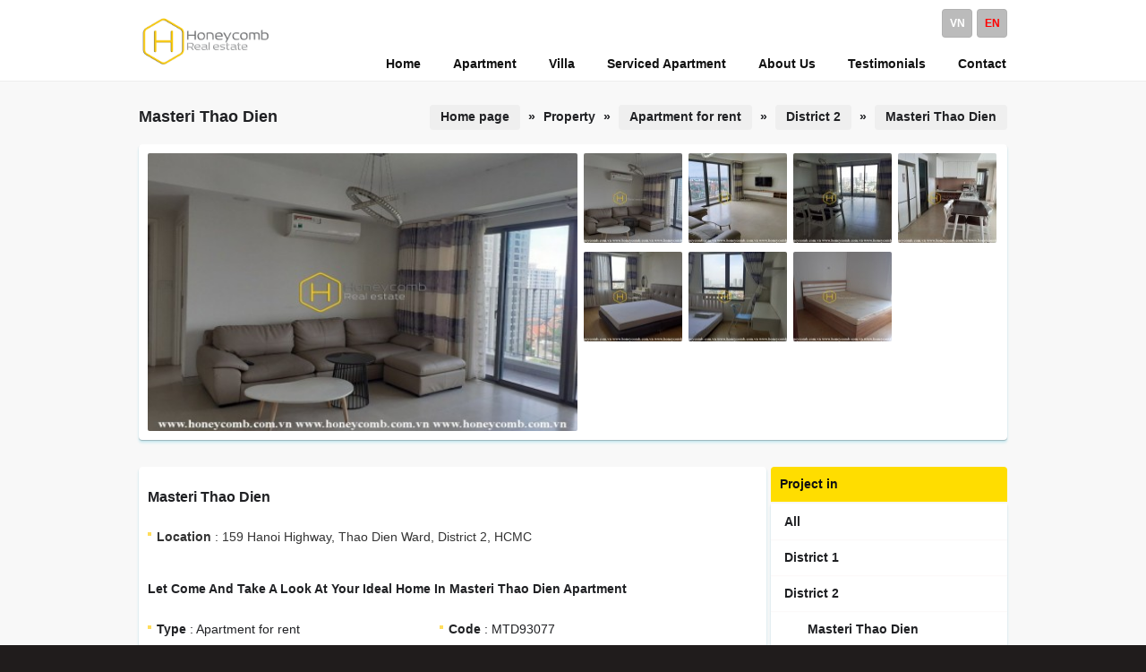

--- FILE ---
content_type: text/html
request_url: https://www.honeycomb.vn/en/let-come-and-take-a-look-at-your-ideal-home-in-masteri-thao-dien-apartment.html
body_size: 7559
content:
<!DOCTYPE html PUBLIC "-//W3C//DTD XHTML 1.0 Transitional//EN" "http://www.w3.org/TR/xhtml1/DTD/xhtml1-transitional.dtd">
<html lang="en" xml:lang="en">
<head>
<meta http-equiv="Content-Type" content="text/html; charset=UTF-8" />
<title>Let come and take a look at your ideal home in Masteri Thao Dien apartment</title>
<meta http-equiv="content-language" content="en" />
<meta name="author" content="www.honeycomb.vn | Honeycomb.vn"/>
<meta name="keywords" CONTENT="masteri for rent, apartment for rent in masteri, masteri apartment for rent" />
<meta name="description" CONTENT="Let come and take a look at your ideal home in Masteri Thao Dien apartment, Masteri Thao Dien apartment-HCMC-Available-Best Price. Contact(+84)906.358.359" />
<meta name="robots" content="index, follow"/>
<meta name="page-topic" content="House for rent, Villa for rent, Apartment for rent, Serviced apartment for rent in Ho Chi Minh city"/>
<meta name="google-site-verification" content="2XVqSL1Lop1Q78FoQWV7SMIpGBbgvLiPvqe9WMzqaaA" />
<meta name="msvalidate.01" content="D96E710F97C1F858799FC3DAA6686FF1" />
<meta name="norton-safeweb-site-verification" content="6m9-u90-y0ib8nhccpwnoocwfz-aa5xr9cs-juns2co4nolcwzvtvlbdu48mk921nk2cywin0dmdt7cpg1e-fgnbtae5wz2w3jmvabydv4h6k18nl-j0jndbob72l6gr" />
<meta name="alexaVerifyID" content="k2Z_7XlwDH24gZB1WKMiq4wYTL0"/>
<meta name="p:domain_verify" content="54363b5ada12028a1f762bd2109704cd"/>
<meta name="wot-verification" content="cf01c9d70123e94ec1a4"/>
<link rel="apple-touch-icon" sizes="72x72" href="/vnt_upload/File/apple_touch_icon_72x72.png" />
<meta name="viewport" content="width=device-width, initial-scale=1">
<meta name=”theme-color” content=”#ffffff”>
<meta name="majestic-site-verification" content="MJ12_88ae3490-b214-401e-8646-197aa30eafd9">
<script id="respondio__growth_tool" src="https://cdn.respond.io/widget/widget.js?wId=9ef54323-e46b-4dd7-b0f4-6824aff86c4f"></script>
<!-- Google tag (gtag.js) -->
<script async src="https://www.googletagmanager.com/gtag/js?id=G-8B98F26W58"></script>
<script>
  window.dataLayer = window.dataLayer || [];
  function gtag(){dataLayer.push(arguments);}
  gtag('js', new Date());

  gtag('config', 'G-8B98F26W58');
</script>
<link rel="canonical" href="https://www.honeycomb.vn/en/let-come-and-take-a-look-at-your-ideal-home-in-masteri-thao-dien-apartment.html" />
<link rel="alternate" media="handheld" href="https://www.honeycomb.vn/en/let-come-and-take-a-look-at-your-ideal-home-in-masteri-thao-dien-apartment.html"/><meta property="og:image" content="https://www.honeycomb.vn/vnt_upload/product/02_2023/MTD_T3_B12B05_5_result.jpg" />
<meta content="https://www.honeycomb.vn/vnt_upload/product/02_2023/MTD_T3_B12B05_5_result.jpg" itemprop="thumbnailUrl" property="og:image"/>
<meta itemprop="headline" content="Let come and take a look at your ideal home in Masteri Thao Dien apartment" />
<meta property="og:url" itemprop="url" content="https://www.honeycomb.vn/en/let-come-and-take-a-look-at-your-ideal-home-in-masteri-thao-dien-apartment.html" />
<meta property="og:type" content="article" />
<meta property="og:title" itemprop="name" content="Let come and take a look at your ideal home in Masteri Thao Dien apartment" />
<meta property="og:description" itemprop="description"   content="Let come and take a look at your ideal home in Masteri Thao Dien apartment, Masteri Thao Dien apartment-HCMC-Available-Best Price. Contact(+84)906.358.359" />
<link rel="SHORTCUT ICON" href="https://www.honeycomb.vn/vnt_upload/File/favicon.ico" type="image/x-icon" />
<link rel="icon" href="https://www.honeycomb.vn/vnt_upload/File/favicon.ico" type="image/gif" />
<link href="https://www.honeycomb.vn/skins/default/style/screen.css" rel="stylesheet" type="text/css" />
<link href="https://www.honeycomb.vn/js/tooltips/tooltips.css" rel="stylesheet" type="text/css" />
<link href="https://www.honeycomb.vn/js/colorbox/colorbox.css" rel="stylesheet" type="text/css" />
<link href="https://www.honeycomb.vn/js/jquery_selectbox/jquery.selectbox.css" rel="stylesheet" type="text/css" />
<script language="javascript" >
	var ROOT = "https://www.honeycomb.vn/";
	 var ROOT_MOD = "https://www.honeycomb.vn/en/product"; 
	var DIR_IMAGE = "https://www.honeycomb.vn/skins/default/images";
	var cmd = "vnTRUST";
	var lang = "en";
</script>
<script type="text/javascript" src="https://www.honeycomb.vn/js/tooltips/tooltips.js"></script>
<script type="text/javascript" src="https://www.honeycomb.vn/js/jquery.js"></script>
<script type="text/javascript" src="https://www.honeycomb.vn/js/core.js"></script>
<script type="text/javascript" src="https://www.honeycomb.vn/js/colorbox/colorbox.js"></script>
<script type="text/javascript" src="https://www.honeycomb.vn/js/jquery_plugins/jquery.validate.js"></script>
<script type="text/javascript" src="https://www.honeycomb.vn/js/jquery_selectbox/jquery.selectbox.js"></script>
<script type="text/javascript" src="https://www.honeycomb.vn/js/javascript.js"></script>
<script type="text/javascript" src="https://www.honeycomb.vn/js/floater_xlib.js"></script>
<script id='ext_javascript'></script>
	<link rel="stylesheet" href="https://www.honeycomb.vn/modules/product/css/product.css" type="text/css" />
	<link rel="stylesheet" href="https://www.honeycomb.vn/js/lightbox/css/lightbox.css" type="text/css" />
	<script type="text/javascript" src="https://www.honeycomb.vn/modules/product/js/product.js"></script>
	<script type="text/javascript" src="https://www.honeycomb.vn/js/lightbox/lightbox.js"></script>
	<script type="text/javascript" src="https://www.honeycomb.vn/js/lemmon-slider.js"></script>
	<script type="text/javascript" src="https://www.honeycomb.vn/js/yetii.js"></script>
	<script type="text/javascript">

	var bigPic = ''; 	
	$(document).ready(function() {
		$( '#thumbnail-gallery-carousel' ).lemmonSlider();
		
		$('.gallery-carousel img').click( function() {
			bigPic = $(this).attr('alt');
			$('#theImage').attr('src', bigPic);	
		});
	});
	

	</script>

</head>
<body >
<div id="vnt-wrapper"> 
<div id="vnt-header">
<div class="header_bo">
<div class="header-wrapper">
<div class="logo"><a onmousedown="return rwt(this,'advertise',1)" href='https://www.honeycomb.vn/en/' target='_self' title='logo'  > <img  src='https://www.honeycomb.vn/vnt_upload/weblink/1651243705_1.png' width='150' alt='logo'  class='png' /></a></div>
<div id="vnt-menutop">
<div class="box_lang"><a href="https://www.honeycomb.vn/vn/hay-den-va-xem-ngoi-nha-ly-tuong-cua-ban-trong-can-ho-masteri-thao-dien.html"  >vn</a><a href="https://www.honeycomb.vn/en/let-come-and-take-a-look-at-your-ideal-home-in-masteri-thao-dien-apartment.html" class='current' >en</a></div>
<div class="menutop"><ul id="menutop"><li class='menu' id='menu_1'  ><a href="https://www.honeycomb.vn/en/" target="_self"   ><span>Home</span></a></li><li class='menu' id='menu_114'  ><a href="https://www.honeycomb.vn/en/apartment-for-rent-in-saigon.html" target="_self"   ><span>Apartment</span></a></li><li class='menu' id='menu_23'  ><a href="https://www.honeycomb.vn/en/villa-for-rent-in-saigon.html" target="_self"   ><span>Villa</span></a></li><li class='menu' id='menu_21'  ><a href="https://www.honeycomb.vn/en/serviced-apartment-for-rent-in-saigon.html" target="_self"   ><span>Serviced Apartment</span></a></li><li class='menu' id='menu_2'  ><a href="https://www.honeycomb.vn/en/about-honeycomb-house-real-estate-company.html" target="_self"   ><span>About Us</span></a></li><li class='menu' id='menu_123'  ><a href="https://www.honeycomb.vn/en/testimonials.html" target="_self"   ><span>Testimonials</span></a></li><li class='menu last' id='menu_3'  ><a href="https://www.honeycomb.vn/en/contact" target="_blank"   ><span>Contact</span></a></li></ul></div> 
<div class="clear"></div>
</div>        
<div class="clear"></div>
</div>
</div>
</div>
<div id="vnt-container">
<div class="container-bg">
<div id="vnt-content">
 
<div class="mid-title">
    <div class="titleL">Masteri Thao Dien</div>
    <div class="titleR"><div class="navation"><a href="https://www.honeycomb.vn/en/main.html" >Home page</a><span> &raquo; </span>Property <span> &raquo; </span> <a href="https://www.honeycomb.vn/en/apartment-for-rent-in-saigon.html">Apartment for rent</a><span> &raquo; </span> <a href="https://www.honeycomb.vn/en/apartment-for-rent-in-saigon/district-2">District 2</a> <span> &raquo; </span><a href="https://www.honeycomb.vn/en/apartment-for-rent-in-masteri-thao-dien.html">Masteri Thao Dien</a></div></div>
    <div class="clear"></div>
</div>
<div class="mid-content">
 
<div class="boxGallery">
<div class="new-gallery"> 
 
  <div class="gallery-image"><img src="https://www.honeycomb.vn/vnt_upload/product/02_2023/thumbs/420_MTD_T3_B12B05_5_result.jpg" id="theImage"  alt="Let come and take a look at your ideal home in Masteri Thao Dien apartment" /> </div>
  <div id="thumbnail-gallery-carousel" class="gallery-carousel"> 
    <ul><li><img title="Let come and take a look at your ideal home in Masteri Thao Dien apartment" alt="https://www.honeycomb.vn/vnt_upload/product/02_2023/thumbs/420_MTD_T3_B12B05_5_result.jpg" width="110" height="100" src="https://www.honeycomb.vn/vnt_upload/product/02_2023/thumbs/110_MTD_T3_B12B05_5_result.jpg" alt="Let come and take a look at your ideal home in Masteri Thao Dien apartment" /><img title="" alt="https://www.honeycomb.vn/vnt_upload/product/02_2023/thumbs/420_MTD_T3_B12B05_4_result.jpg" width="110" height="100" src="https://www.honeycomb.vn/vnt_upload/product/02_2023/thumbs/110_MTD_T3_B12B05_4_result.jpg" alt="" /><img title="" alt="https://www.honeycomb.vn/vnt_upload/product/02_2023/thumbs/420_MTD_T3_B12B05_3_result.jpg" width="110" height="100" src="https://www.honeycomb.vn/vnt_upload/product/02_2023/thumbs/110_MTD_T3_B12B05_3_result.jpg" alt="" /><img title="" alt="https://www.honeycomb.vn/vnt_upload/product/02_2023/thumbs/420_MTD_T3_B12B05_2_result.jpg" width="110" height="100" src="https://www.honeycomb.vn/vnt_upload/product/02_2023/thumbs/110_MTD_T3_B12B05_2_result.jpg" alt="" /><img title="" alt="https://www.honeycomb.vn/vnt_upload/product/02_2023/thumbs/420_MTD_T3_B12B05_6_result.jpg" width="110" height="100" src="https://www.honeycomb.vn/vnt_upload/product/02_2023/thumbs/110_MTD_T3_B12B05_6_result.jpg" alt="" /><img title="" alt="https://www.honeycomb.vn/vnt_upload/product/02_2023/thumbs/420_MTD_T3_B12B05_7_result.jpg" width="110" height="100" src="https://www.honeycomb.vn/vnt_upload/product/02_2023/thumbs/110_MTD_T3_B12B05_7_result.jpg" alt="" /><img title="" alt="https://www.honeycomb.vn/vnt_upload/product/02_2023/thumbs/420_MTD_T3_B12B05_1_result.jpg" width="110" height="100" src="https://www.honeycomb.vn/vnt_upload/product/02_2023/thumbs/110_MTD_T3_B12B05_1_result.jpg" alt="" /></li></ul>
  </div>
  <div class="clear">&nbsp;</div> 
  
</div>
</div>

 <table width="100%" border="0" cellspacing="0" cellpadding="0">
  <tr>
    <td id="vnt-main"> 
<div id="tab-detail">
<div class="tab-detail">
<div class="tab" id="Tab1"> 
<div class="boxDetail">
<div class="fDetail">Masteri Thao Dien</div>
<div class="boxDetail-content">        	
<div class="address"><strong>Location</strong> : 159 Hanoi Highway, Thao Dien Ward, District 2, HCMC</div>
<h1 class="p_name">Let come and take a look at your ideal home in Masteri Thao Dien apartment</h1>
<div class="info">
<ul>
<li><strong>Type</strong> : Apartment for rent</li>
<li><strong>Code</strong> : MTD93077</li>
<li><b>Furnished</b> : Yes<li><li><b>Bedroom</b> : 3<li><li><b>Area</b> : 89<li><li><b>Bathroom</b> : 2<li> 
</ul>
<div class="clear"></div>
</div>
<div class="divPrice">
<b>Price</b> : <span class="price">1,200 USD / Month</span> 
</div>
<p>
	<em>Note: The above price is subject to change by landlord without prior notice. Price and availability have to be checked at the time or enquiry.</em></p>          
</div>
<div class="boxTools">
<div class="share fl"><a href="https://api.whatsapp.com/send/?phone=84906358359" title="WhatsApp" target="_blank"><img class="" src="https://www.honeycomb.vn/vnt_upload/weblink/honeycombvn_whatsapp2022.png" title="WhatsApp" alt="Whatsapp" width="40" height="40"></a><span class="fs-8"></span> <a href="https://m.me/honeycomb.vn" title="Messenger" target="_blank"><img class="" src="https://www.honeycomb.vn/vnt_upload/weblink/honeycombvn_messenger2022.png" title="Messenger" alt="Messenger" width="40" height="40"></a><span class="fs-8"></span> <a href="https://zalo.me/0906358359" title="Zalo" target="_blank"><img class="" src="https://www.honeycomb.vn/vnt_upload/weblink/honeycombvn_zalo2022.png" title="Zalo" alt="Zalo" width="40" height="40"></a><span class="fs-8"></span>
<a href="https://t.me/HoneycombHouseBot" title="Telegram" target="_blank"><img src="https://www.honeycomb.vn/vnt_upload/weblink/honeycombvn_telegram2023.png" title="Telegram" alt="Telegram" width="40" height="40"></a><span class="fs-8"></span></div>
<div class="btnwrapper"><a href="https://www.honeycomb.vn/en/product/popup/contact.html/?id=8183" class="btn" title="Email Us"  id="popupContact" onClick="PopupColorBox ('popupContact',650,640)" ><span>Email Us</span></a></div>
<div class="clear"></div>   
</div>
</div>
<div class="boxDetail bg">
<div class="fDetail">Description</div>
<div class="boxDetail-content">
<div class="desc"><div>
	Let come and take a look at your ideal home in Masteri Thao Dien apartment</div></div>
</div>
</div> 
 
 
 
</div>
<div class="clear"></div>         
<div class="select-other" id="select-other">
<div class="fDetail">Similar Listings</div>
 <div id="ext_other">      	
 		 <script language="javascript">
          vnTProduct.loadOtherProduct('ext_other','ptype=price&p_id=8183&cat_id=1&project_id=116&price=1200');
        </script>
 </div>
</div>  
</div>
</div>   
</td>
    <td id="vnt-sidebar">
<div class="box">
	 <div class="box-title"><div class="fTitle"> Project in</div></div> 
  <div class="box-content">
    <div class='box_category'  ><ul ><li ><a href='https://www.honeycomb.vn/en/apartment-for-rent-in-saigon'  ><span>All</span></a></li><li ><a href='https://www.honeycomb.vn/en/apartment-for-rent-in-saigon/district-1'  ><span>District 1</span></a></ll><li ><a href='https://www.honeycomb.vn/en/apartment-for-rent-in-saigon/district-2' class='current' ><span>District 2</span></a></ll><li class='item-sub' ><a href='https://www.honeycomb.vn/en/apartment-for-rent-in-masteri-thao-dien.html'  ><span>Masteri Thao Dien</span></a></ll><li class='item-sub' ><a href='https://www.honeycomb.vn/en/apartment-for-rent-in-masteri-an-phu.html'  ><span>Masteri An Phu</span></a></ll><li class='item-sub' ><a href='https://www.honeycomb.vn/en/apartment-for-rent-in-the-estella-heights.html'  ><span>The Estella Heights</span></a></ll><li class='item-sub' ><a href='https://www.honeycomb.vn/en/apartment-for-rent-in-the-estella.html'  ><span>The Estella</span></a></ll><li class='item-sub' ><a href='https://www.honeycomb.vn/en/apartment-for-rent-in-gateway-thao-dien.html'  ><span>The Gateway Thao Dien</span></a></ll><li class='item-sub' ><a href='https://www.honeycomb.vn/en/apartment-for-rent-in-the-nassim-thao-dien.html'  ><span>The Nassim Thao Dien</span></a></ll><li class='item-sub' ><a href='https://www.honeycomb.vn/en/apartment-for-rent-in-the-ascent-thao-dien.html'  ><span>The Ascent Thao Dien</span></a></ll><li class='item-sub' ><a href='https://www.honeycomb.vn/en/apartment-for-rent-in-Dedge-thao-dien.html'  ><span>D&#39;edge Thao Dien</span></a></ll><li class='item-sub' ><a href='https://www.honeycomb.vn/en/apartment-for-rent-in-xi-riverview-palace.html'  ><span>Xi Riverview Palace</span></a></ll><li class='item-sub' ><a href='https://www.honeycomb.vn/en/apartment-for-rent-in-q2-thao-dien.html'  ><span>Q2 Thao Dien</span></a></ll><li class='item-sub' ><a href='https://www.honeycomb.vn/en/apartment-for-rent-in-thao-dien-pearl.html'  ><span>Thao Dien Pearl</span></a></ll><li class='item-sub' ><a href='https://www.honeycomb.vn/en/apartment-for-rent-in-thao-dien-green.html'  ><span>Thao Dien Green</span></a></ll><li class='item-sub' ><a href='https://www.honeycomb.vn/en/apartment-for-rent-in-tropic-garden.html'  ><span>Tropic Garden</span></a></ll><li class='item-sub' ><a href='https://www.honeycomb.vn/en/apartment-for-rent-in-the-vista.html'  ><span>The Vista</span></a></ll><li class='item-sub' ><a href='https://www.honeycomb.vn/en/apartment-for-rent-in-river-garden.html'  ><span>River Garden</span></a></ll><li class='item-sub' ><a href='https://www.honeycomb.vn/en/apartment-for-rent-in-diamond-island.html'  ><span>Diamond Island</span></a></ll><li class='item-sub' ><a href='https://www.honeycomb.vn/en/apartment-for-rent-in-feliz-en-vista.html'  ><span>Feliz En Vista</span></a></ll><li class='item-sub' ><a href='https://www.honeycomb.vn/en/apartment-for-rent-in-vista-verde.html'  ><span>Vista Verde</span></a></ll><li class='item-sub' ><a href='https://www.honeycomb.vn/en/apartment-for-rent-in-palm-heights.html'  ><span>Palm Heights</span></a></ll><li class='item-sub' ><a href='https://www.honeycomb.vn/en/apartment-for-rent-in-waterina-suites.html'  ><span>Waterina Suites</span></a></ll><li class='item-sub' ><a href='https://www.honeycomb.vn/en/apartment-for-rent-in-the-sun-avenue.html'  ><span>The Sun Avenue</span></a></ll><li class='item-sub' ><a href='https://www.honeycomb.vn/en/apartment-for-rent-in-new-city-thu-thiem.html'  ><span>New City Thu Thiem</span></a></ll><li class='item-sub' ><a href='https://www.honeycomb.vn/en/apartment-for-rent-in-sala-sarimi.html'  ><span>Sala Sarimi</span></a></ll><li class='item-sub' ><a href='https://www.honeycomb.vn/en/apartment-for-rent-in-sala-sadora.html'  ><span>Sala Sadora</span></a></ll><li class='item-sub' ><a href='https://www.honeycomb.vn/en/apartment-for-rent-in-sala-sarina.html'  ><span>Sala Sarina</span></a></ll><li class='item-sub' ><a href='https://www.honeycomb.vn/en/apartment-for-rent-in-sala-sarica.html'  ><span>Sala Sarica</span></a></ll><li class='item-sub' ><a href='https://www.honeycomb.vn/en/apartment-for-rent-in-lexington-residence.html'  ><span>Lexington Residence</span></a></ll><li class='item-sub' ><a href='https://www.honeycomb.vn/en/apartment-for-rent-in-one-verandah.html'  ><span>One Verandah</span></a></ll><li class='item-sub' ><a href='https://www.honeycomb.vn/en/apartment-for-rent-in-empire-city.html'  ><span>Empire City</span></a></ll><li class='item-sub' ><a href='https://www.honeycomb.vn/en/apartment-for-rent-in-metropole-thu-thiem.html'  ><span>Metropole Thu Thiem</span></a></ll><li class='item-sub' ><a href='https://www.honeycomb.vn/en/apartment-for-rent-in-the-river-thu-thiem.html'  ><span>The River Thu Thiem</span></a></ll><li class='item-sub' ><a href='https://www.honeycomb.vn/en/apartment-for-rent-in-lumiere-riverside.html'  ><span>Lumiere Riverside</span></a></ll><li ><a href='https://www.honeycomb.vn/en/apartment-for-rent-in-saigon/district-3'  ><span>District 3</span></a></ll><li ><a href='https://www.honeycomb.vn/en/apartment-for-rent-in-saigon/district-4'  ><span>District 4</span></a></ll><li ><a href='https://www.honeycomb.vn/en/apartment-for-rent-in-saigon/binh-thanh-district'  ><span>Binh Thanh District</span></a></ll><li ><a href='https://www.honeycomb.vn/en/apartment-for-rent-in-saigon/phu-nhuan-district'  ><span>Phu Nhuan District</span></a></ll><li ><a href='https://www.honeycomb.vn/en/apartment-for-rent-in-saigon/tan-binh-district'  ><span>Tan Binh District</span></a></ll></ul></div>
  </div>
</div>      

<script language="javascript">
	
	function check_search(f)
	{
		var keyword = f.keyword.value;
		var key_default = "Enter Keyword" ;
  	if(keyword==key_default || keyword==''){
			alert("Please enter the keywords");
			f.keyword.focus();
			return false ;
		}
		return true;
	}
	
	function check_search_pro(f) {			
		 
	  var maso_default = "Property Code" ;
		if (f.maso.value == maso_default) {
			f.maso.value='';
		}
		 
		return true;
	} 
</script> 
<form id="formSearch" name="formSearch" method="post" action="https://www.honeycomb.vn/en/search" onSubmit="return check_search(this);" class="box_search">
<input name="do_search" value="1" type="hidden" />
<div class="box-keyword">
	<div class="s-text fl"><input name="keyword" id="keyword" type="text" class="text_search"  onfocus="if(this.value=='Enter Keyword') this.value='';" onBlur="if(this.value=='') this.value='Enter Keyword';"  value="Enter Keyword"  /></div>
  <div class="s-button fr"><input type="image" name="btnSearch" src="https://www.honeycomb.vn/skins/default/images/icon_search.png" /></div>
</div> 
</form>

<form id="formSearchPro" name="formSearchPro" method="post" action="https://www.honeycomb.vn/en/product/search.html" onSubmit="return check_search_pro(this);" >
<div class="boxSearchPro">
	<div class="formSearch">
  	<div class="title">Search Property</div>
    <div class="item-search">
    	<div class="s-item-left"><select name="cat_id" id="cat_id" class="jselect select" onChange="changeSearchCategory(this.value);"><option value="">Property</option><option value="1"  >Apartment for rent</option><option value="2"  >Serviced apartment</option><option value="3"  >House for rent</option><option value="4"  >Villa for rent</option></select></div>
      <div class="s-item-right"><select name="state" id="state" class='jselect select'    onChange="changeSearchCity(this.value);"    ><option value="" selected>District</option><option value="1"  >District 1</option><option value="2" selected >District 2</option><option value="3"  >District 3</option><option value="4"  >District 4</option><option value="16"  >Binh Thanh District</option><option value="17"  >Phu Nhuan District</option><option value="14"  >Tan Binh District</option></select></div>
    </div>
    <div id="ext_search">
    	 <div class="item-search" id="ext_project"><select name="project_id" id="project_id" class='jselect select'     ><option value="" selected>Project</option></select></div>
       <div class="item-search">
        <div class="s-item-left"><select name="bedroom" id="bedroom" class="jselect select"><option value="0" >Beds</option><option value="studio"  >studio</option><option value="1"  >1</option><option value="2"  >2</option><option value="3"  >3</option><option value="4"  >4</option><option value="5"  >5</option><option value="6"  >6</option><option value="7"  >7</option><option value="8"  >8</option><option value="max"  >+</option></select></div>
        <div class="s-item-right"><select name="furnished" id="furnished" class="jselect select"><option value="0" >Furnished</option><option value="1"  >Yes</option><option value="2"  >No</option></select></div>
       </div>
       <div class="item-search">
        <div class="s-item-left"><select size="1" name="price_min"  id="price_min" class='jselect select'   ><option value="" selected >Price from</option><option value="min">< $500</option><option value="500">$500</option><option value="600">$600</option><option value="700">$700</option><option value="750">$750</option><option value="800">$800</option><option value="850">$850</option><option value="900">$900</option><option value="1000">$1,000</option><option value="1200">$1,200</option><option value="1500">$1,500</option><option value="1700">$1,700</option><option value="2000">$2,000</option><option value="2200">$2,200</option><option value="2500">$2,500</option><option value="3000">$3,000</option><option value="4000">$4,000</option></select></div>
        <div class="s-item-right"><select size="1" name="price_max"  id="price_max" class='jselect select'   ><option value="" selected >Price to</option><option value="500">$500</option><option value="600">$600</option><option value="700">$700</option><option value="750">$750</option><option value="800">$800</option><option value="850">$850</option><option value="900">$900</option><option value="1000">$1,000</option><option value="1200">$1,200</option><option value="1500">$1,500</option><option value="1700">$1,700</option><option value="2000">$2,000</option><option value="2200">$2,200</option><option value="2500">$2,500</option><option value="3000">$3,000</option><option value="4000">$4,000</option><option value="max">> $4,000</option></select></div>
       </div>
       <div class="item-search">
        <div class="s-item-left"><select name="facilities" id="facilities" class='jselect select'     ><option value="" selected>Facilities</option><option value="2"  >Swimming pool</option><option value="21"  >Sauna</option><option value="16"  >Gym</option><option value="7"  >Supermarket</option><option value="5"  >Garden</option><option value="8"  >Backup generator</option><option value="1"  >Parking</option><option value="20"  >Elevator</option></select></div>
        <div class="s-item-right"><input name="maso" id="maso" type="text" class="text-search"  onfocus="if(this.value=='Property Code') this.value='';" onBlur="if(this.value=='') this.value='Property Code';"  value="Property Code"  /></div>
       </div>
		</div>
 
    <div class="div-btnSearch"><input    id="btnSearch" name="btnSearch" type="submit" class="button" value="Search" /></div>
  </div>
</div>
</form>
<div class="box_form_right"><div class="logo-form"><a href="https://www.honeycomb.vn/en/inquiry.html"><img src="https://www.honeycomb.vn/skins/default/images/logo_inquiry_form_en.gif"  alt="INQUIRY FORM"  /></a></div><div class="logo-form"><a href="https://www.honeycomb.vn/en/register.html"><img src="https://www.honeycomb.vn/skins/default/images/logo_resgister_form_en.gif"  alt="Register FORM"  /></a></div></div></td>
  </tr>
 </table> 
</div>


<div class="clear"></div>
</div>
</div>
</div>
<div id="vnt-footer">
<div class="footer-wrapper">
<div class="boxFooter">
<div class="boxF1 fl">
<div class='menu_footer'><div class='title'>Honeycomb House</div><ul><li><a href="https://www.honeycomb.vn/en/apartment-for-rent-in-saigon.html" target="_self"   title='Apartments' >Apartments</a></li><li><a href="https://www.honeycomb.vn/en/villa-for-rent-in-saigon.html" target="_self"   title='Villas' >Villas</a></li><li><a href="https://www.honeycomb.vn/en/house-for-rent-in-saigon.html" target="_self"   title='House' >House</a></li><li><a href="https://www.honeycomb.vn/en/serviced-apartment-for-rent-in-saigon.html" target="_self"   title='Serviced Apartments' >Serviced Apartments</a></li><li><a href="https://www.honeycomb.vn/en/contact" target="_self"   title='Contact Us' >Contact Us</a></li><li><a href="https://www.honeycomb.vn/en/about-honeycomb-house-real-estate-company.html" target="_self"   title='Who We Are' >Who We Are</a></li><li><a href="https://www.honeycomb.vn/en/meet-our-agents.html" target="_self"   title='Meet Our Top Agents' >Meet Our Top Agents</a></li><li><a href="https://www.honeycomb.vn/en/our-vision-mission-and-values.html" target="_self"   title='Our Vision, Mission, Values' >Our Vision, Mission, Values</a></li><li><a href="http://career.honeycomb.vn/" target="_self"   title='Careers' >Careers</a></li><li><a href="https://www.honeycomb.vn/en/testimonials.html" target="_self"   title='Why Us' >Why Us</a></li><li><a href="https://www.honeycomb.vn/en/submit-your-feedback.html" target="_self"   title='Review Us' >Review Us</a></li></ul></div>          
</div>        
<div class="boxF2 fl">
<div class="project_footer">

<div class="title" >Popular Projects</div>              
<div class="list-project"><div class="item " ><a href="https://www.honeycomb.vn/en/apartment-for-rent-in-masteri-thao-dien.html" class="icon_li"  ><span>Masteri Thao Dien</span></a></div><div class="item " ><a href="https://www.honeycomb.vn/en/apartment-for-rent-in-masteri-an-phu.html" class="icon_li"  ><span>Masteri An Phu</span></a></div><div class="item " ><a href="https://www.honeycomb.vn/en/apartment-for-rent-in-the-estella-heights.html" class="icon_li"  ><span>The Estella Heights</span></a></div><div class="item " ><a href="https://www.honeycomb.vn/en/apartment-for-rent-in-the-estella.html" class="icon_li"  ><span>The Estella</span></a></div><div class="item " ><a href="https://www.honeycomb.vn/en/apartment-for-rent-in-gateway-thao-dien.html" class="icon_li"  ><span>The Gateway Thao Dien</span></a></div><div class="item " ><a href="https://www.honeycomb.vn/en/apartment-for-rent-in-the-nassim-thao-dien.html" class="icon_li"  ><span>The Nassim Thao Dien</span></a></div><div class="item " ><a href="https://www.honeycomb.vn/en/apartment-for-rent-in-the-ascent-thao-dien.html" class="icon_li"  ><span>The Ascent Thao Dien</span></a></div><div class="item " ><a href="https://www.honeycomb.vn/en/apartment-for-rent-in-Dedge-thao-dien.html" class="icon_li"  ><span>D&#39;edge Thao Dien</span></a></div><div class="item " ><a href="https://www.honeycomb.vn/en/vinhomes-golden-river-apartment-for-rent.html" class="icon_li"  ><span>Vinhomes Golden River</span></a></div><div class="item " ><a href="https://www.honeycomb.vn/en/vinhomes-apartment-for-rent.html" class="icon_li"  ><span>Vinhomes Central Park</span></a></div><div class="item " ><a href="https://www.honeycomb.vn/en/apartment-for-rent-in-thao-dien-pearl.html" class="icon_li"  ><span>Thao Dien Pearl</span></a></div><div class="item " ><a href="https://www.honeycomb.vn/en/apartment-for-rent-in-city-garden.html" class="icon_li"  ><span>City Garden</span></a></div><div class="item " ><a href="https://www.honeycomb.vn/en/apartment-for-rent-in-tropic-garden.html" class="icon_li"  ><span>Tropic Garden</span></a></div><div class="item " ><a href="https://www.honeycomb.vn/en/apartment-for-rent-in-the-vista.html" class="icon_li"  ><span>The Vista</span></a></div><div class="item " ><a href="https://www.honeycomb.vn/en/apartment-for-rent-in-vista-verde.html" class="icon_li"  ><span>Vista Verde</span></a></div><div class="item " ><a href="https://www.honeycomb.vn/en/apartment-for-rent-in-diamond-island.html" class="icon_li"  ><span>Diamond Island</span></a></div><div class="item " ><a href="https://www.honeycomb.vn/en/apartment-for-rent-in-feliz-en-vista.html" class="icon_li"  ><span>Feliz En Vista</span></a></div><div class="item " ><a href="https://www.honeycomb.vn/en/apartment-for-rent-in-sunwah-pearl.html" class="icon_li"  ><span>Sunwah Pearl</span></a></div><div class="item " ><a href="https://www.honeycomb.vn/en/apartment-for-rent-in-empire-city.html" class="icon_li"  ><span>Empire City</span></a></div><div class="item " ><a href="https://www.honeycomb.vn/en/apartment-for-rent-in-q2-thao-dien.html" class="icon_li"  ><span>Q2 Thao Dien</span></a></div><div class="item " ><a href="https://www.honeycomb.vn/en/apartment-for-rent-in-thao-dien-green.html" class="icon_li"  ><span>Thao Dien Green</span></a></div><div class="item " ><a href="https://www.honeycomb.vn/en/apartment-for-rent-in-lumiere-riverside.html" class="icon_li"  ><span>Lumiere Riverside</span></a></div><div class="clear"></div></div>
         		 
</div>
</div>
<div class="boxF3 fr">
<div class="box_footer">
<div class="bf-content">

<div class="title" >Customer Care</div>              
<div class="box_support">
  <table width="100%" border="0" cellspacing="0" cellpadding="0">
    <tr>
      <td>Email</td><td width="10" align="center">:</td><td><span class="phone">cs@honeycomb.vn</span></td>
    </tr>
    <tr><td>Phone</td><td width="10" align="center">:</td><td><span class="phone">(+84) 901.31.6885</span></td></table>
</div>

<div style="padding-top: 10px;">

<div class="title" >Sales Support</div>              
<div class="box_support">
  <table width="100%" border="0" cellspacing="0" cellpadding="0"><tr><td>Email</td><td width="10" align="center">:</td><td><span class="phone">support@honeycomb.vn</span></td></tr><tr><td>Kevin</td><td width="10" align="center">:</td><td><span class="phone">(+84) 906.358.359 (EN)</span></td></tr><tr><td>Ms Vy</td><td width="10" align="center">:</td><td><span class="phone">(+84) 901.38.6885 (VN)</span></td></tr></table>
</div>
</div>
<div class="icon-support"><a  href="https://api.whatsapp.com/send/?phone=84906358359" target="_blank"  ><img src="https://www.honeycomb.vn/vnt_upload/weblink/honeycombvn_whatsapp2022.png"  alt="whatsapp"/></a><a  href="https://m.me/honeycomb.vn" target="_blank"  ><img src="https://www.honeycomb.vn/vnt_upload/weblink/honeycombvn_messenger2022.png"  alt="messenger"/></a><a  href="https://zalo.me/0906358359" target="_self"  ><img src="https://www.honeycomb.vn/vnt_upload/weblink/honeycombvn_zalo2022.png"  alt="zalo"/></a><a  href="https://t.me/HoneycombHouseBot" target="_self"  ><img src="https://www.honeycomb.vn/vnt_upload/weblink/1640064771_1.png"  alt="Telegram"/></a></div>

</div> 
</div>                              
</div>                
<div class="clear"></div>
</div>
</div>       
<div class="footer2">
<div class="footer-wrapper">                
<div class="social_network fl" style="padding-top:10px;">
	
</div>	     
<div class="copyright fr">Copyright © 2009<span> Honeycomb House </span></div>   
<div class="clear"></div>
</div>
</div>  

<div id="floating_banner_left" style="overflow: hidden; position: absolute; top: 0px; ">
	<div id="floating_banner_left_content"></div>
</div>
<div id="floating_banner_right" style="overflow: hidden; position: absolute; top: 0px;" >
	<div id="floating_banner_right_content"></div>
</div>


<script type="text/javascript">
$(window).load(function(){ initLoaded(); });
var slideTime = 700;
var rootWidth = 970;
var floatAtBottom = true;
function Ad_floating_init()
{
	xMoveTo('floating_banner_right', rootWidth - (rootWidth-screen.width), 0);
	xMoveTo('floating_banner_left', rootWidth - (screen.width), 0);
	winOnResize(); // set initial position
	xAddEventListener(window, 'resize', winOnResize, false);
	xAddEventListener(window, 'scroll', winOnScroll, false);
}
function winOnResize() {
	checkScreenWidth();
	winOnScroll(); // initial slide
}
function winOnScroll() {
	var y = xScrollTop(); 
	if (floatAtBottom) {
		y += xClientHeight() - xHeight('floating_banner_left');
	}
	xSlideTo('floating_banner_left', (screen.width - rootWidth)/2 - (110 +15) , y, slideTime);
	xSlideTo('floating_banner_right', (screen.width + rootWidth)/2 - 2 , y, slideTime);
}
function checkScreenWidth()
{
	if( screen.width <= 1230 )
	{
		document.getElementById('floating_banner_left').style.display = 'none';
		document.getElementById('floating_banner_right').style.display = 'none';
	}
}

Ad_floating_init();
</script>
<script type="text/javascript" src="https://apis.google.com/js/plusone.js"></script>
<script type='application/ld+json'> 
{
  "@context": "https://www.schema.org",
  "@type": "RealEstateAgent",
  "name": "Honeycomb House Real Estate Company",
  "url": "https://www.honeycomb.vn/",
  "sameAs": [
    "https://www.facebook.com/honeycomb.vn",
    "https://twitter.com/honeycomb_vn",
    "https://www.instagram.com/honeycomb.vn",
    "https://www.linkedin.com/company/honeycomb-house/",
    "https://www.pinterest.com/honeycomb_vn"
    ],
  "logo": "https://www.honeycomb.vn/vnt_upload/File/honeycomb_vn.png",
  "image": "https://www.honeycomb.vn/vnt_upload/File/honeycomb_vn.png",
  "description": "House for rent, Villa for rent, Apartment for rent, Serviced apartment for rent in Ho Chi Minh city",
  "address": {
    "@type": "PostalAddress",
    "streetAddress": "26C Road No.10, Thao Dien ward, District 2, HCMC",
    "addressLocality": "Ho Chi Minh City",
    "postalCode": "700000",
    "addressCountry": "Vietnam"
  },
  "geo": {
    "@type": "GeoCoordinates",
    "latitude": "10.803529",
    "longitude": "106.7354273"
  },
  "hasMap": "https://www.google.com/maps/place/Honeycomb+Real+Estate+Company/@10.8042767,106.7424601,17z/data=!3m1!4b1!4m5!3m4!1s0x0:0x96f947768a3064f8!8m2!3d10.8042767!4d106.7446488?hl=vi",
  "openingHours": "Mo, Tu, We, Th, Fr, Sa, Su 01:00-23:30",
  "telephone":"+84906358359",
  "priceRange" : "$500 - $5000",
  "contactPoint": {
    "@type": "ContactPoint",
    "telephone": "+84906358359",
    "contactType": "customer support"
  }
}
</script>
</body>
</html>


--- FILE ---
content_type: text/html
request_url: https://www.honeycomb.vn/en/product/ajax/other_product.html
body_size: 1039
content:
{"html":"<div id=\"List_Product\" class=\"List_Product\" style=\"padding:3px;\"><div id=\"item1806\" class='View2 col2'>\r\n<div class=\"boxItem\">\r\n\t<div class=\"boxImg fl\"><div class=\"img\"><a href=\"https:\/\/www.honeycomb.vn\/en\/luxury-design-three-bedrooms-apartment-in-masteri-thao-dien.html\" title='Luxury design three bedrooms apartment in Masteri Thao Dien' ><img  src=\"https:\/\/www.honeycomb.vn\/vnt_upload\/product\/12_2025\/thumbs\/195_MTD131915_12_result.jpg\"   alt='Luxury design three bedrooms apartment in Masteri Thao Dien' title='Luxury design three bedrooms apartment in Masteri Thao Dien'  ><\/a><div class=\"extra_room shadow\"><span class=\"bedroom\">3<\/span><span class=\"bathroom\">2<\/span><\/div><\/div><\/div>\r\n  <div class=\"boxInfo fr\">\r\n  \t<h2 class=\"name\"><a href=\"https:\/\/www.honeycomb.vn\/en\/luxury-design-three-bedrooms-apartment-in-masteri-thao-dien.html\" title='Luxury design three bedrooms apartment in Masteri Thao Dien' >Luxury design three bedrooms apartment in Masteri Thao Dien<\/a><\/h2>   \r\n    \t<ul class=\"info\"> \r\n       \t<li class=\"short\">Luxury design three bedrooms apartment in Masteri Thao Dien<\/li>\r\n        <li class=\"option\"><table width=\"100%\"   border=\"0\" cellspacing=\"0\" cellpadding=\"0\">\n  <tr  >\n    <td width=\"35%\">Code : MTD131915<\/td>\n    <td width=\"30%\">Area : 87<\/td><td  >Furnished : Yes<\/td><\/tr>\n<\/table><\/li>\r\n        <li class=\"divPrice\">Price: <span class=\"price\">1,210 USD \/ Month<\/span><\/li>\r\n      <\/ul>\r\n  <\/div>    \r\n  <div class=\"clear\"><\/div>\r\n<\/div>  \r\n<\/div><div id=\"item3060\" class='View2 col1'>\r\n<div class=\"boxItem\">\r\n\t<div class=\"boxImg fl\"><div class=\"img\"><a href=\"https:\/\/www.honeycomb.vn\/en\/good-view-3-bedroom-apartment-in-masteri-thao-dien-for-rent.html\" title='Good view 3 bedroom apartment in Masteri Thao Dien for rent' ><img  src=\"https:\/\/www.honeycomb.vn\/vnt_upload\/product\/12_2025\/thumbs\/195_MTD55365_1_result.jpg\"   alt='Good view 3 bedroom apartment in Masteri Thao Dien for rent' title='Good view 3 bedroom apartment in Masteri Thao Dien for rent'  ><\/a><div class=\"extra_room shadow\"><span class=\"bedroom\">3<\/span><span class=\"bathroom\">2<\/span><\/div><\/div><\/div>\r\n  <div class=\"boxInfo fr\">\r\n  \t<h2 class=\"name\"><a href=\"https:\/\/www.honeycomb.vn\/en\/good-view-3-bedroom-apartment-in-masteri-thao-dien-for-rent.html\" title='Good view 3 bedroom apartment in Masteri Thao Dien for rent' >Good view 3 bedroom apartment in Masteri Thao Dien for rent<\/a><\/h2>   \r\n    \t<ul class=\"info\"> \r\n       \t<li class=\"short\">Good view 3 bedroom apartment in Masteri Thao Dien for rent\t&nbsp;\t&nbsp;\t\t\t\t\t\t\t\t\t\t\t\t\t\t\t\t\t\t\t\t\t\t\t\t\t\t\t\t\t\t\t\t\t\t\t\t&nbsp;<\/li>\r\n        <li class=\"option\"><table width=\"100%\"   border=\"0\" cellspacing=\"0\" cellpadding=\"0\">\n  <tr  >\n    <td width=\"35%\">Code : MTD55365<\/td>\n    <td width=\"30%\">Area : <\/td><td  >Furnished : Yes<\/td><\/tr>\n<\/table><\/li>\r\n        <li class=\"divPrice\">Price: <span class=\"price\">1,250 USD \/ Month<\/span><\/li>\r\n      <\/ul>\r\n  <\/div>    \r\n  <div class=\"clear\"><\/div>\r\n<\/div>  \r\n<\/div><div id=\"item14817\" class='View2 col2'>\r\n<div class=\"boxItem\">\r\n\t<div class=\"boxImg fl\"><div class=\"img\"><a href=\"https:\/\/www.honeycomb.vn\/en\/experience-riverside-living-in-this-fully-furnished-masteri-thao-dien-apartment-with-a-beautiful-view.html\" title='Experience riverside living in this fully furnished Masteri Thao Dien apartment with a beautiful view' ><img  src=\"https:\/\/www.honeycomb.vn\/vnt_upload\/product\/10_2025\/thumbs\/195_01d88c3a_fec7_4bbe_9b5a_b9fb0bedb507_result.jpg\"   alt='Experience riverside living in this fully furnished Masteri Thao Dien apartment with a beautiful view' title='Experience riverside living in this fully furnished Masteri Thao Dien apartment with a beautiful view'  ><\/a><div class=\"extra_room shadow\"><span class=\"bedroom\">3<\/span><span class=\"bathroom\">2<\/span><\/div><\/div><\/div>\r\n  <div class=\"boxInfo fr\">\r\n  \t<h2 class=\"name\"><a href=\"https:\/\/www.honeycomb.vn\/en\/experience-riverside-living-in-this-fully-furnished-masteri-thao-dien-apartment-with-a-beautiful-view.html\" title='Experience riverside living in this fully furnished Masteri Thao Dien apartment with a beautiful view' >Experience riverside living in this fully furnished Masteri Thao Dien apartment with a beautiful view<\/a><\/h2>   \r\n    \t<ul class=\"info\"> \r\n       \t<li class=\"short\">Experience riverside living in this fully furnished Masteri Thao Dien apartment with a beautiful view<\/li>\r\n        <li class=\"option\"><table width=\"100%\"   border=\"0\" cellspacing=\"0\" cellpadding=\"0\">\n  <tr  >\n    <td width=\"35%\">Code : MTD309276<\/td>\n    <td width=\"30%\">Area : 93<\/td><td  >Furnished : Yes<\/td><\/tr>\n<\/table><\/li>\r\n        <li class=\"divPrice\">Price: <span class=\"price\">1,300 USD \/ Month<\/span><\/li>\r\n      <\/ul>\r\n  <\/div>    \r\n  <div class=\"clear\"><\/div>\r\n<\/div>  \r\n<\/div><div id=\"item2390\" class='View2 col1'>\r\n<div class=\"boxItem\">\r\n\t<div class=\"boxImg fl\"><div class=\"img\"><a href=\"https:\/\/www.honeycomb.vn\/en\/3-beds-apartment-with-midlle-floor-and-nice-furnished-in-masteri-thao-dien.html\" title='3 beds apartment with midlle floor and nice furnished in Masteri Thao Dien' ><img  src=\"https:\/\/www.honeycomb.vn\/vnt_upload\/product\/08_2022\/thumbs\/195_MTD_T2A_0605_6_result.jpg\"   alt='3 beds apartment with midlle floor and nice furnished in Masteri Thao Dien' title='3 beds apartment with midlle floor and nice furnished in Masteri Thao Dien'  ><\/a><div class=\"extra_room shadow\"><span class=\"bedroom\">3<\/span><span class=\"bathroom\">2<\/span><\/div><\/div><\/div>\r\n  <div class=\"boxInfo fr\">\r\n  \t<h2 class=\"name\"><a href=\"https:\/\/www.honeycomb.vn\/en\/3-beds-apartment-with-midlle-floor-and-nice-furnished-in-masteri-thao-dien.html\" title='3 beds apartment with midlle floor and nice furnished in Masteri Thao Dien' >3 beds apartment with midlle floor and nice furnished in Masteri Thao Dien<\/a><\/h2>   \r\n    \t<ul class=\"info\"> \r\n       \t<li class=\"short\">3 beds apartment with midlle floor and nice furnished in Masteri Thao Dien<\/li>\r\n        <li class=\"option\"><table width=\"100%\"   border=\"0\" cellspacing=\"0\" cellpadding=\"0\">\n  <tr  >\n    <td width=\"35%\">Code : MTD67128<\/td>\n    <td width=\"30%\">Area : 95<\/td><td  >Furnished : Yes<\/td><\/tr>\n<\/table><\/li>\r\n        <li class=\"divPrice\">Price: <span class=\"price\">1,210 USD \/ Month<\/span><\/li>\r\n      <\/ul>\r\n  <\/div>    \r\n  <div class=\"clear\"><\/div>\r\n<\/div>  \r\n<\/div><div id=\"item1340\" class='View2 col2'>\r\n<div class=\"boxItem\">\r\n\t<div class=\"boxImg fl\"><div class=\"img\"><a href=\"https:\/\/www.honeycomb.vn\/en\/2-beds-apartment-low-floor-in-masteri-for-rent.html\" title='2 bedrooms apartment at low floor in Masteri Thao Dien for rent' ><img  src=\"https:\/\/www.honeycomb.vn\/vnt_upload\/product\/08_2024\/thumbs\/195_MTD110451_update_3_result.jpg\"   alt='2 bedrooms apartment at low floor in Masteri Thao Dien for rent' title='2 bedrooms apartment at low floor in Masteri Thao Dien for rent'  ><\/a><div class=\"extra_room shadow\"><span class=\"bedroom\">2<\/span><span class=\"bathroom\">2<\/span><\/div><\/div><\/div>\r\n  <div class=\"boxInfo fr\">\r\n  \t<h2 class=\"name\"><a href=\"https:\/\/www.honeycomb.vn\/en\/2-beds-apartment-low-floor-in-masteri-for-rent.html\" title='2 bedrooms apartment at low floor in Masteri Thao Dien for rent' >2 bedrooms apartment at low floor in Masteri Thao Dien for rent<\/a><\/h2>   \r\n    \t<ul class=\"info\"> \r\n       \t<li class=\"short\">2 bedrooms apartment at low floor in Masteri Thao Dien for rent<\/li>\r\n        <li class=\"option\"><table width=\"100%\"   border=\"0\" cellspacing=\"0\" cellpadding=\"0\">\n  <tr  >\n    <td width=\"35%\">Code : MTD110451<\/td>\n    <td width=\"30%\">Area : 71<\/td><td  >Furnished : Yes<\/td><\/tr>\n<\/table><\/li>\r\n        <li class=\"divPrice\">Price: <span class=\"price\">1,168 USD \/ Month<\/span><\/li>\r\n      <\/ul>\r\n  <\/div>    \r\n  <div class=\"clear\"><\/div>\r\n<\/div>  \r\n<\/div><div id=\"item4711\" class='View2 col1 last'>\r\n<div class=\"boxItem\">\r\n\t<div class=\"boxImg fl\"><div class=\"img\"><a href=\"https:\/\/www.honeycomb.vn\/en\/this-cozy-3-bedroom-apartment-is-what-you-need-at-masteri-thao-dien-.html\" title='This cozy 3 bedroom-apartment is what you need at Masteri Thao Dien' ><img  src=\"https:\/\/www.honeycomb.vn\/vnt_upload\/product\/09_2023\/thumbs\/195_MTD39109_4_result.jpg\"   alt='This cozy 3 bedroom-apartment is what you need at Masteri Thao Dien' title='This cozy 3 bedroom-apartment is what you need at Masteri Thao Dien'  ><\/a><div class=\"extra_room shadow\"><span class=\"bedroom\">3<\/span><span class=\"bathroom\">2<\/span><\/div><\/div><\/div>\r\n  <div class=\"boxInfo fr\">\r\n  \t<h2 class=\"name\"><a href=\"https:\/\/www.honeycomb.vn\/en\/this-cozy-3-bedroom-apartment-is-what-you-need-at-masteri-thao-dien-.html\" title='This cozy 3 bedroom-apartment is what you need at Masteri Thao Dien' >This cozy 3 bedroom-apartment is what you need at Masteri Thao Dien<\/a><\/h2>   \r\n    \t<ul class=\"info\"> \r\n       \t<li class=\"short\">This cozy 3 bedroom-apartment is what you need at Masteri Thao Dien&nbsp;<\/li>\r\n        <li class=\"option\"><table width=\"100%\"   border=\"0\" cellspacing=\"0\" cellpadding=\"0\">\n  <tr  >\n    <td width=\"35%\">Code : MTD39109<\/td>\n    <td width=\"30%\">Area : 94<\/td><td  >Furnished : Yes<\/td><\/tr>\n<\/table><\/li>\r\n        <li class=\"divPrice\">Price: <span class=\"price\">1,300 USD \/ Month<\/span><\/li>\r\n      <\/ul>\r\n  <\/div>    \r\n  <div class=\"clear\"><\/div>\r\n<\/div>  \r\n<\/div><\/div><div class=\"viewMore\"><a href=\"https:\/\/www.honeycomb.vn\/en\/product\/search.html\/?cat_id=1&project_id=116&price_min=1100&price_max=1300\" >View More<\/a><\/div>"}

--- FILE ---
content_type: text/html
request_url: https://www.honeycomb.vn/load_ajax.php?do=statistics
body_size: -117
content:
{"totals":1019643,"online":662,"mem_online":0}